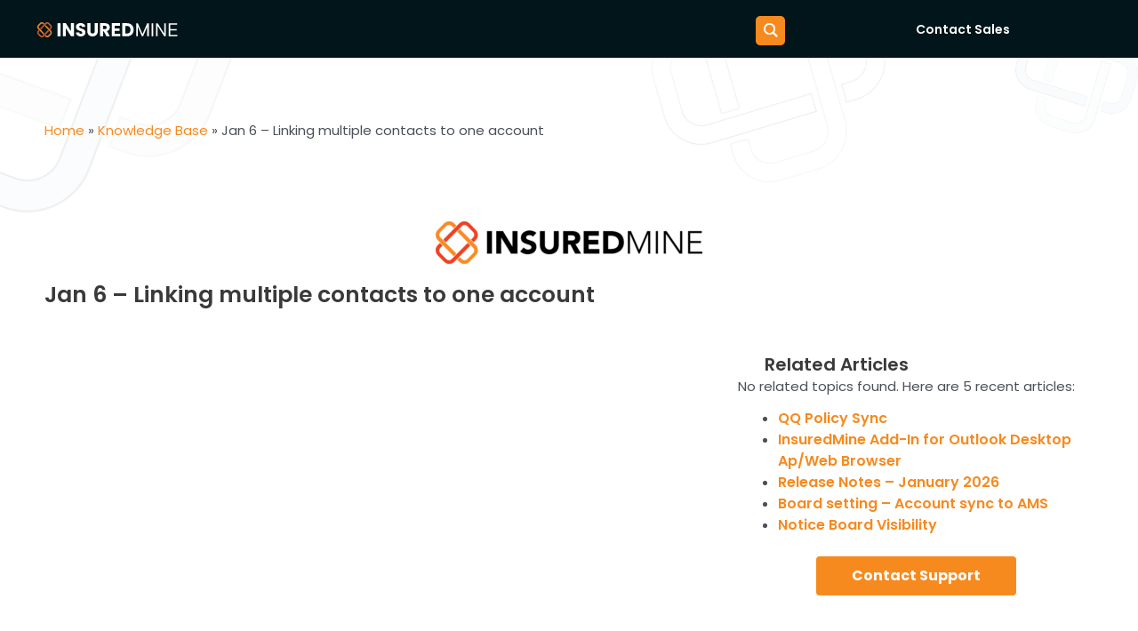

--- FILE ---
content_type: text/css
request_url: https://www.insuredmine.com/wp-content/uploads/elementor/css/post-7616.css?ver=1767870106
body_size: 66
content:
.elementor-7616 .elementor-element.elementor-element-65b7a90 .elementor-repeater-item-da69b01.jet-parallax-section__layout .jet-parallax-section__image{background-size:auto;}.elementor-7616 .elementor-element.elementor-element-ccdace5 .elementor-wrapper{--video-aspect-ratio:1.77777;}.elementor-7616 .elementor-element.elementor-element-7262cec{text-align:center;}

--- FILE ---
content_type: text/css
request_url: https://www.insuredmine.com/wp-content/uploads/elementor/css/post-14499.css?ver=1688714087
body_size: 620
content:
.elementor-14499 .elementor-element.elementor-element-535c0bc .elementor-repeater-item-2042080.jet-parallax-section__layout .jet-parallax-section__image{background-size:auto;}.elementor-14499 .elementor-element.elementor-element-7d2566f{text-align:center;}.elementor-14499 .elementor-element.elementor-element-7d2566f img{max-width:100%;height:100%;border-radius:10px 10px 0px 0px;}.elementor-14499 .elementor-element.elementor-element-beef973 > .elementor-widget-container{padding:9px 0px 0px 0px;}.elementor-14499 .elementor-element.elementor-element-beef973{text-align:center;}.elementor-14499 .elementor-element.elementor-element-beef973 .elementor-heading-title{color:#0170B9;font-family:"Poppins", Sans-serif;font-size:15px;font-weight:600;line-height:1.5em;}.elementor-14499 .elementor-element.elementor-element-bb25bce .elementor-repeater-item-c4de886.jet-parallax-section__layout .jet-parallax-section__image{background-size:auto;}.elementor-14499 .elementor-element.elementor-element-05c1402 > .elementor-widget-container{margin:0px 0px 10px 0px;}.elementor-14499 .elementor-element.elementor-element-05c1402{text-align:center;}body:not(.rtl) .elementor-14499 .elementor-element.elementor-element-05c1402 .elementor-drop-cap{margin-right:10px;}body.rtl .elementor-14499 .elementor-element.elementor-element-05c1402 .elementor-drop-cap{margin-left:10px;}.elementor-14499 .elementor-element.elementor-element-064f556 > .elementor-widget-container{padding:0px 0px 0px 0px;border-style:solid;border-width:1px 0px 0px 0px;border-color:#3D44591A;}.elementor-14499 .elementor-element.elementor-element-064f556 .elementor-icon-list-icon{width:14px;}.elementor-14499 .elementor-element.elementor-element-064f556 .elementor-icon-list-icon i{font-size:14px;}.elementor-14499 .elementor-element.elementor-element-064f556 .elementor-icon-list-icon svg{--e-icon-list-icon-size:14px;}.elementor-14499 .elementor-element.elementor-element-064f556 .elementor-icon-list-text, .elementor-14499 .elementor-element.elementor-element-064f556 .elementor-icon-list-text a{color:#ADADAD;}.elementor-14499 .elementor-element.elementor-element-064f556 .elementor-icon-list-item{font-family:"Poppins", Sans-serif;font-size:14px;}.elementor-14499 .elementor-element.elementor-element-bb25bce{padding:0px 15px 5px 15px;}.elementor-14499 .elementor-element.elementor-element-eaa8ade .elementor-repeater-item-2042080.jet-parallax-section__layout .jet-parallax-section__image{background-size:auto;}.elementor-14499 .elementor-element.elementor-element-161205a > .elementor-widget-container{padding:9px 0px 0px 0px;}.elementor-14499 .elementor-element.elementor-element-161205a{text-align:left;}.elementor-14499 .elementor-element.elementor-element-161205a .elementor-heading-title{color:#0170B9;font-family:"Poppins", Sans-serif;font-size:15px;font-weight:600;line-height:1.5em;}.elementor-14499 .elementor-element.elementor-element-20d2f83 > .elementor-widget-container{padding:0px 0px 0px 0px;border-style:none;}.elementor-14499 .elementor-element.elementor-element-20d2f83 .elementor-icon-list-icon{width:14px;}.elementor-14499 .elementor-element.elementor-element-20d2f83 .elementor-icon-list-icon i{font-size:14px;}.elementor-14499 .elementor-element.elementor-element-20d2f83 .elementor-icon-list-icon svg{--e-icon-list-icon-size:14px;}.elementor-14499 .elementor-element.elementor-element-20d2f83 .elementor-icon-list-text, .elementor-14499 .elementor-element.elementor-element-20d2f83 .elementor-icon-list-text a{color:#ADADAD;}.elementor-14499 .elementor-element.elementor-element-20d2f83 .elementor-icon-list-item{font-family:"Poppins", Sans-serif;font-size:14px;}.elementor-14499 .elementor-element.elementor-element-1b73826 > .elementor-widget-container{margin:0px 0px 10px 0px;}.elementor-14499 .elementor-element.elementor-element-1b73826{text-align:left;}body:not(.rtl) .elementor-14499 .elementor-element.elementor-element-1b73826 .elementor-drop-cap{margin-right:10px;}body.rtl .elementor-14499 .elementor-element.elementor-element-1b73826 .elementor-drop-cap{margin-left:10px;}.elementor-14499 .elementor-element.elementor-element-d58242e{--divider-border-style:solid;--divider-color:#00000021;--divider-border-width:1px;}.elementor-14499 .elementor-element.elementor-element-d58242e .elementor-divider-separator{width:100%;}.elementor-14499 .elementor-element.elementor-element-d58242e .elementor-divider{padding-block-start:0px;padding-block-end:0px;}.elementor-14499 .elementor-element.elementor-element-0d175ab .elementor-repeater-item-c4de886.jet-parallax-section__layout .jet-parallax-section__image{background-size:auto;}.elementor-14499 .elementor-element.elementor-element-0d175ab{padding:0px 15px 5px 15px;}@media(max-width:1024px){.elementor-14499 .elementor-element.elementor-element-beef973 .elementor-heading-title{font-size:12px;}.elementor-14499 .elementor-element.elementor-element-161205a .elementor-heading-title{font-size:12px;}}@media(max-width:767px){.elementor-14499 .elementor-element.elementor-element-beef973 .elementor-heading-title{font-size:12px;}.elementor-14499 .elementor-element.elementor-element-161205a .elementor-heading-title{font-size:12px;}}

--- FILE ---
content_type: application/x-javascript
request_url: https://www.insuredmine.com/wp-content/themes/astra-child/jquery.faModal/jquery.faModal.js
body_size: 888
content:
//  jQuery.faModal.js v1.1
(function ($) {

  var scrollBarWidth = null;


  /*  Count ScrollBar Width Helper
   */
  function getScrollBarWidth() {
    var html = '<div style="position: absolute; top: -9999px; left: 0; overflow: scroll;">' +
                  '<div style="width: 100px; height: 100px;"></div>' +
                '</div>';
    var $testDiv = $(html);
    var $testDivChild = $testDiv.find('div');

    $testDiv.appendTo('body');

    return $testDiv.width() - $testDivChild.width();
  }


  /*  Modal Class
   */
  var Modal = function ($modalContent, options) {
    var options = $.extend({}, options);

    if (scrollBarWidth == null) {
      scrollBarWidth = getScrollBarWidth();
    }

    var $body = $('body');
    var $modal = $(options.template);
    var $modalContentContainer = $modal.find('.' + options.classes.modalContentContainer);

    $body.append($modal);
    $modalContentContainer.html($modalContent);

    var $closeBtn = $modalContentContainer.find('.' + options.classes.closeBtn);

    /*  Event Listeners
     */
    $modal.on({
      show: function () {
        $body.css({
          paddingRight: scrollBarWidth,
          overflow: 'hidden'
        });
        $modal.show();
        setTimeout(function () {
          $modal.addClass(options.classes.wrapperAnimate);
        }, 10);
      },
      hide: function () {
        $modal.one('transitionend', function () {
          $modal.hide();
          $body.css({
            padding: 0,
            overflow: 'auto'
          });
        });
        $modal.removeClass(options.classes.wrapperAnimate);
      }
    });

    $modal.add($closeBtn).on('click', function () {
      $modal.trigger('hide');
    })

    $modalContent.on('click', function (e) {
      e.stopImmediatePropagation()
    });

    return {
      options: options
    }
  }


  /*  jQuery Plugin API
   */
  $.fn.faModal = function (options) {
    if (typeof options == 'string') {
      return this.trigger(options);
    }

    return this.each(function () {
      var $this = $(this);
      var modal = $this.data('fa-modal');

      if (modal) {
        $.extend(modal.options, options);
      } else {
        $this.data('fa-modal', new Modal($this, $.fn.faModal.defaults, options));
      }
    });
  }

  /*  Default Options
   */
  $.fn.faModal.defaults = {
    // Template Classes Mapping, for plugin use.
    classes: {
      wrapper:                'fa-modal__wrapper',
      wrapperAnimate:         'fa-modal__wrapper_animate',
      modalContentContainer:  'fa-modal__content-container',
      closeBtn:               'fa-modal__close-btn'
    },
    template: '<div class="fa-modal__wrapper">' +
                '<div class="fa-modal__centering-outer">' +
                  '<div class="fa-modal__centering-inner">' +
                    '<div class="fa-modal__content-container"></div>' +
                  '</div>' +
                '</div>' +
              '</div>'
  };

})(jQuery);
